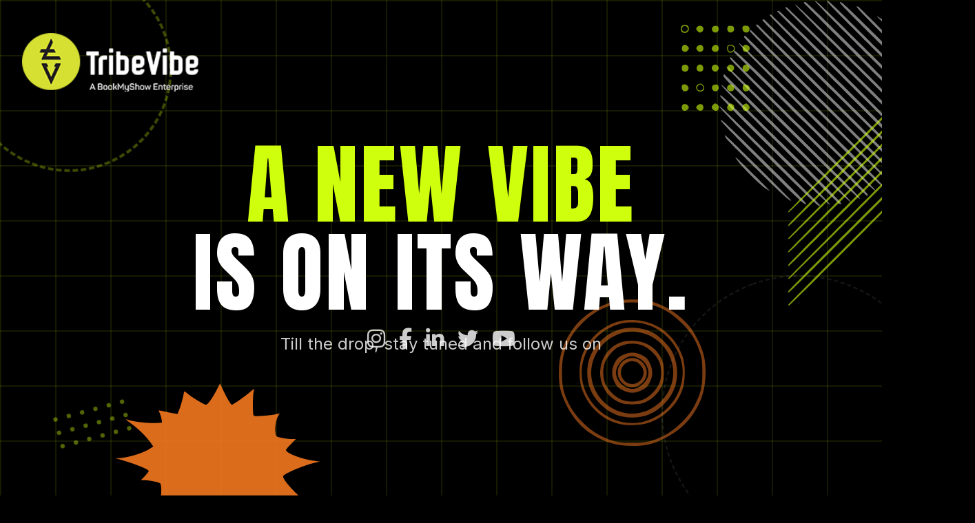

--- FILE ---
content_type: text/html; charset=utf-8
request_url: https://tribevibe.live/artists-detail.php?id=HVFpyuj1lrexNuQq1zGmlLc10oQLMuhvOyH0tLwlwVg
body_size: 6833
content:
<!DOCTYPE html>
<html lang="en">
<head>
<meta charset="UTF-8">
<meta name="viewport" content="width=device-width, initial-scale=1.0">
<title>TribeVibe - Coming Soon</title>
<link rel="shortcut icon" href="images/fav.png" type="image/x-icon">
<link rel="icon" href="images/fav.png" type="image/x-icon">
<script src="https://cdn.tailwindcss.com"></script>
<!-- Font Awesome CDN for social media icons -->
<link rel="stylesheet" href="https://cdnjs.cloudflare.com/ajax/libs/font-awesome/6.5.2/css/all.min.css" xintegrity="sha512-SnH5WK+bZxgPHs44uWIX+LLJAJ9/2PkPKZ5QiAj6Ta86w+fsb2TkcmfRyVX3pBnMFcV7oQPJkl9QevSCWr3W6A==" crossorigin="anonymous" referrerpolicy="no-referrer" />
<link rel="preconnect" href="https://fonts.googleapis.com">
<link rel="preconnect" href="https://fonts.gstatic.com" crossorigin>
<link href="https://fonts.googleapis.com/css2?family=Anton&family=Inter:wght@400;700&display=swap" rel="stylesheet">
<style>
html{overflow: hidden;}
:root {--brand-lime: #CFFF0D;--brand-black: #000000;}
body {cursor: url("images/cursor.png"), auto;background-color: var(--brand-black);background-image:linear-gradient(to right, rgba(207, 255, 13, 0.1) 2px, transparent 2px),linear-gradient(to bottom, rgba(207, 255, 13, 0.1) 2px, transparent 2px);background-size: 80px 80px; /* Made the grid squares larger */font-family: 'Inter', sans-serif;color: white;overflow: hidden;}
.font-anton {font-family: 'Anton', sans-serif;}
.spinning-circle {position: absolute;top: -50px;left: -50px;width: 300px;height: 300px;border: 4px dashed var(--brand-lime);border-radius: 50%;animation: spin 30s linear infinite;opacity: 0.3;}
.spinning-circle-2 {position: absolute;bottom: -80px;right: -80px;width: 400px;height: 400px;border: 2px dashed rgba(255, 255, 255, 0.2);border-radius: 50%;animation: spin-reverse 40s linear infinite;opacity: 0.5;}
@keyframes spin {
from { transform: rotate(0deg); }
to { transform: rotate(360deg); }
}
@keyframes spin-reverse {
from { transform: rotate(360deg); }
to { transform: rotate(0deg); }
}
.dot-grid {position: absolute;bottom: 5rem;left: 5rem;display: grid;grid-template-columns: repeat(6, 1fr);gap: 12px;opacity: 0.5;transform: rotate(-15deg);}
.dot {width: 8px;height: 8px;background-color: var(--brand-lime);border-radius: 50%;opacity: 0.8;transform: scale(0.8);}
.icon_home_27 svg g {fill: #f47920;}
.icon_sm{position: absolute;}
svg{width: 100%; height: 100%;}
.icon_home_27 { margin: auto;z-index: -1; width: 300px; left: 13%; bottom: -10%;  opacity: 0.9;}
.icon_home_26{top: 0; right: -5%; width: 300px; opacity: 0.5;}
.icon_home_26 svg g{fill: #fff;}
.icon_home_28{bottom: 10%; right: 20%; opacity: 0.5;}
.icon_home_28 svg g{fill: #f47920;}
.icon_home_29{top: 5%; right: 15%; width: 100px; opacity: 0.6;}
.icon_home_29 svg g{fill:var(--brand-lime)}
.icon_home_30{top: 15%; right: -5%; width: 200px; opacity: 0.6;}
.icon_home_30 svg g{fill:var(--brand-lime)}
.sos{width: fit-content; margin: auto; }
.sosmin p{color: #CFFF0D!important;}
.sos a{padding:  10px !important;  margin: auto!important; transition: all 0.2s ease-in-out!important;}
.sos a:hover{color: var(--brand-lime); scale: 1.5;}
.sosmin{width: fit-content; position: absolute;left: 0; right: 0; bottom: 200px; margin: auto;}
@media screen and (max-width: 768px) {
.icon_home_27{width: 120px;bottom: -5%; left: -5%;}   
.icon_home_26{ width: 130px;}
.icon_home_28{ width: 130px; right: -13%;}
.icon_home_29{ width: 60px;}
.icon_home_30{ width: 100px; }
.logo{top: 40px!important; width: 190px !important; left: 20px !important;}
.logo img{width: 100%;}
}
</style>
</head>
<body class="relative min-h-screen flex items-center justify-center p-4 sm:p-8">
    <div class="spinning-circle hidden md:block"></div>
    <div class="spinning-circle-2 hidden md:block"></div>
    <div class="dot-grid hidden lg:grid">
        <div class="dot"></div> <div class="dot"></div> <div class="dot"></div> <div class="dot"></div> <div class="dot"></div> <div class="dot"></div>
        <div class="dot"></div> <div class="dot"></div> <div class="dot"></div> <div class="dot"></div> <div class="dot"></div> <div class="dot"></div>
        <div class="dot"></div> <div class="dot"></div> <div class="dot"></div> <div class="dot"></div> <div class="dot"></div> <div class="dot"></div>
    </div>
    <div class="absolute top-4 left-4 sm:top-12 sm:left-8 z-20 logo">
        <img src="images/tribe_vibe.png" 
             alt="TribeVibe Logo" 
             class="w-40 md:w-64"
             onerror="this.style.display='none'; this.nextElementSibling.style.display='block';"
        />
    </div>
    <main class="relative z-10 text-center flex flex-col items-center">
        <h1 class="font-anton text-6xl md:text-8xl lg:text-9xl uppercase tracking-wide" style="color: var(--brand-lime);">
            A new vibe
        </h1>
        <h1 class="font-anton text-6xl md:text-8xl lg:text-9xl uppercase tracking-wide mb-6">
            is on its way.
        </h1>
        <p class="text-xl md:text-2xl text-white/100"  style="opacity: 0.8;">
            Till the drop, stay tuned and follow us on
        </p>

      

    </main>

      <!-- Social Media Icons Start -->
         <div class="sosmin">
         <!-- <p class="text-xl md:text-2xl text-white/100 mt-10" style="opacity: 0.7;">For updates till then follow us on: </p> -->
        <div class="flex justify-center space-x-6 mt-0 sos">
            <a href="https://www.instagram.com/tribevibe.live/" target="_blank" rel="noopener noreferrer" class="text-white/80 hover:text-white" style="transition: color 0.3s ease;">
                <i class="fab fa-instagram text-3xl"></i>
            </a>
            <a href="https://www.facebook.com/tribevibelive" target="_blank" rel="noopener noreferrer" class="text-white/80 hover:text-white" style="transition: color 0.3s ease;">
                <i class="fab fa-facebook-f text-3xl"></i>
            </a>
            <a href="https://www.linkedin.com/company/tribevibe-entertainment-pvt-ltd/" target="_blank" rel="noopener noreferrer" class="text-white/80 hover:text-white" style="transition: color 0.3s ease;">
                <i class="fab fa-linkedin-in text-3xl"></i>
            </a>
            <a href="https://twitter.com/TribeVibeLive" target="_blank" rel="noopener noreferrer" class="text-white/80 hover:text-white" style="transition: color 0.3s ease;">
                <i class="fab fa-twitter text-3xl"></i>
            </a>
            <a href="https://www.youtube.com/channel/UC27UBqDUeKD4RFtyvYAkLnA/videos" target="_blank" rel="noopener noreferrer" class="text-white/80 hover:text-white" style="transition: color 0.3s ease;">
                <i class="fab fa-youtube text-3xl"></i>
            </a>
        </div>
        </div>
        <!-- Social Media Icons End -->
<div class="icon_sm icon_home_27">
<svg version="1.0" xmlns="http://www.w3.org/2000/svg" width="271.000000pt" height="213.000000pt" viewBox="0 0 271.000000 213.000000" preserveAspectRatio="xMidYMid meet">
<g transform="translate(0.000000,213.000000) scale(0.100000,-0.100000)" fill="#000000" stroke="none">
<path d="M1342 2036 c-55 -108 -118 -196 -141 -196 -23 0 -177 92 -238 143
-41 34 -48 37 -51 21 -8 -58 -38 -167 -59 -222 l-25 -63 -47 7 c-25 4 -80 15
-121 25 -41 9 -76 16 -78 14 -2 -2 2 -14 9 -27 16 -30 39 -125 31 -132 -3 -3
-58 -6 -123 -6 -107 0 -270 22 -334 46 -27 10 -15 -2 75 -68 84 -63 190 -169
238 -240 l32 -46 -49 -31 c-89 -58 -295 -119 -410 -122 l-36 -1 35 -10 c211
-59 400 -134 400 -158 0 -6 -23 -36 -51 -66 l-52 -54 52 0 c61 0 193 -28 203
-43 13 -21 18 -114 8 -167 -5 -30 -23 -81 -40 -113 -23 -47 -26 -57 -12 -51
114 50 307 88 322 63 24 -38 19 -290 -7 -398 -5 -20 16 -5 93 70 87 83 196
169 215 169 14 0 98 -187 125 -277 l28 -91 36 96 c43 113 69 167 117 239 l35
53 41 -22 c59 -30 143 -96 208 -164 l56 -59 11 110 c10 105 43 238 61 249 13
9 157 -32 228 -64 62 -28 65 -29 49 -7 -21 30 -62 107 -70 135 -7 21 -6 22 67
22 89 0 213 -21 322 -54 61 -19 74 -21 55 -8 -145 99 -353 324 -337 366 13 34
279 145 422 177 l59 13 -94 14 c-152 21 -350 99 -350 137 0 8 29 43 65 79 l64
66 -60 0 c-33 0 -91 7 -129 16 -67 15 -70 17 -76 51 -13 67 1 177 28 225 l24
44 -60 -13 c-34 -7 -109 -16 -168 -19 -100 -6 -108 -6 -115 12 -10 26 -10 227
1 293 l8 53 -68 -57 c-66 -56 -209 -155 -224 -155 -13 0 -67 90 -112 188 l-43
91 -43 -83z"></path>
</g>
</svg>
</div>
<div class="icon_sm icon_home_26">
<svg version="1.0" xmlns="http://www.w3.org/2000/svg" width="289.000000pt" height="288.000000pt" viewBox="0 0 289.000000 288.000000" preserveAspectRatio="xMidYMid meet">
<g transform="translate(0.000000,288.000000) scale(0.100000,-0.100000)" fill="#000000" stroke="none">
<path d="M2095 2092 c685 -683 780 -774 783 -752 4 22 -96 124 -754 777 -594
589 -764 752 -784 752 -20 1 129 -153 755 -777z"></path>
<path d="M2176 2178 c383 -381 700 -694 704 -696 50 -18 -99 140 -674 716
-561 562 -675 672 -698 672 -24 0 73 -101 668 -692z"></path>
<path d="M1180 2842 c0 -5 378 -383 839 -840 651 -646 840 -828 845 -815 10
24 -1629 1663 -1662 1663 -12 0 -22 -4 -22 -8z"></path>
<path d="M1940 2574 c151 -151 423 -420 603 -597 260 -254 327 -315 322 -291
-5 21 -157 179 -576 597 -475 473 -574 567 -596 567 -24 0 7 -35 247 -276z"></path>
<path d="M1925 1931 c489 -490 893 -891 896 -891 4 0 10 7 13 16 9 24 -1736
1758 -1773 1762 -20 2 185 -208 864 -887z"></path>
<path d="M2350 2336 c256 -256 466 -466 467 -466 0 0 -4 16 -10 35 -8 26 -114
138 -429 452 -230 229 -423 420 -430 424 -76 40 -13 -30 402 -445z"></path>
<path d="M920 2771 c0 -5 419 -426 932 -935 780 -775 934 -923 942 -908 8 14
-145 170 -914 934 -534 530 -932 918 -942 918 -10 0 -18 -4 -18 -9z"></path>
<path d="M807 2724 c-6 -6 1903 -1914 1923 -1922 4 -2 10 4 13 12 7 17 -1883
1909 -1911 1914 -10 2 -21 0 -25 -4z"></path>
<path d="M704 2668 c-5 -7 357 -374 981 -996 863 -862 989 -983 998 -967 9 17
-117 145 -974 997 -541 537 -987 977 -991 978 -4 0 -10 -5 -14 -12z"></path>
<path d="M2201 2653 c2 -5 110 -112 239 -239 224 -219 249 -238 155 -114 -61
79 -259 269 -334 319 -35 24 -62 39 -60 34z"></path>
<path d="M602 2602 c-9 -6 290 -309 996 -1010 802 -796 1012 -999 1021 -988 9
10 -196 219 -989 1010 -550 548 -1003 996 -1007 996 -5 0 -14 -4 -21 -8z"></path>
<path d="M512 2531 c-10 -6 275 -296 998 -1017 556 -555 1016 -1010 1021
-1012 5 -2 12 4 15 13 5 12 -257 278 -1001 1018 -554 551 -1010 1003 -1014
1004 -3 2 -12 -1 -19 -6z"></path>
<path d="M424 2448 c-5 -8 342 -360 1011 -1025 852 -846 1021 -1010 1033
-1000 13 10 -151 177 -1004 1024 -560 557 -1022 1013 -1026 1013 -4 0 -10 -5
-14 -12z"></path>
<path d="M344 2365 c-5 -12 244 -266 1001 -1018 554 -551 1014 -1003 1020
-1005 7 -2 16 1 19 6 5 9 -2003 2023 -2024 2030 -6 2 -13 -4 -16 -13z"></path>
<path d="M274 2275 c-5 -13 184 -208 792 -817 1018 -1019 1208 -1202 1223
-1185 9 11 -199 223 -999 1016 -777 771 -1011 999 -1016 986z"></path>
<path d="M206 2174 c-4 -9 -1 -23 5 -30 6 -8 449 -448 984 -979 746 -741 977
-964 990 -959 13 5 -135 159 -661 686 -980 981 -1310 1302 -1318 1282z"></path>
<path d="M147 2066 c-4 -11 287 -308 949 -968 526 -524 958 -954 962 -955 4
-2 13 1 21 6 11 7 -209 232 -948 968 -530 527 -967 959 -971 961 -4 2 -10 -4
-13 -12z"></path>
<path d="M97 1950 c-8 -30 1835 -1860 1865 -1852 23 6 -68 98 -1173 1193 -559
553 -688 675 -692 659z"></path>
<path d="M56 1823 c-5 -13 44 -68 201 -223 114 -114 512 -509 884 -879 526
-523 680 -670 694 -665 13 5 -172 196 -871 895 -489 489 -892 889 -895 889 -4
0 -10 -8 -13 -17z"></path>
<path d="M26 1693 c-5 -13 190 -214 811 -836 450 -450 826 -823 836 -828 10
-6 24 -6 32 -1 12 6 -183 205 -829 845 -647 642 -845 833 -850 820z"></path>
<path d="M10 1537 c0 -35 1498 -1520 1538 -1525 21 -3 -110 134 -598 623 -344
344 -696 694 -782 777 -135 129 -158 147 -158 125z"></path>
<path d="M0 1389 c0 -34 1354 -1389 1389 -1389 12 0 21 3 19 8 -1 4 -319 322
-705 706 -562 560 -703 695 -703 675z"></path>
<path d="M20 1199 c0 -18 124 -147 498 -522 554 -556 661 -657 694 -657 26 0
-109 138 -784 802 -321 315 -408 395 -408 377z"></path>
<path d="M75 990 c4 -14 13 -34 19 -46 6 -11 200 -207 432 -437 362 -358 464
-451 480 -434 2 1 -209 214 -467 472 -288 287 -468 460 -464 445z"></path>
<path d="M248 640 c58 -88 320 -349 400 -399 29 -19 54 -32 55 -30 1 2 -112
117 -252 254 -239 236 -251 246 -203 175z"></path>
</g>
</svg>
</div>
<div class="icon_sm icon_home_28">
<svg version="1.0" xmlns="http://www.w3.org/2000/svg" width="160.000000pt" height="160.000000pt" viewBox="0 0 160.000000 160.000000" preserveAspectRatio="xMidYMid meet">
<g transform="translate(0.000000,160.000000) scale(0.100000,-0.100000)" fill="#000000" stroke="none">
<path d="M620 1585 c-36 -8 -116 -40 -178 -70 -134 -67 -236 -156 -313 -273
-90 -137 -129 -272 -129 -446 0 -141 20 -221 85 -354 67 -134 156 -236 273
-313 137 -90 272 -129 446 -129 141 0 221 20 354 85 134 67 236 156 313 273
90 137 129 272 129 446 0 141 -20 221 -85 354 -45 90 -72 130 -128 189 -118
125 -277 214 -431 242 -81 15 -257 12 -336 -4z m395 -45 c135 -42 221 -96 325
-200 106 -105 158 -191 202 -330 19 -63 23 -96 23 -210 0 -156 -17 -228 -88
-365 -58 -113 -199 -254 -312 -312 -137 -71 -209 -88 -365 -88 -156 0 -228 17
-365 88 -113 58 -254 199 -312 312 -71 137 -88 209 -88 365 0 156 17 228 88
365 58 113 200 254 312 312 148 75 227 93 390 89 88 -3 138 -10 190 -26z"></path>
<path d="M709 1370 c-210 -33 -394 -192 -461 -400 -29 -93 -29 -251 1 -340 64
-186 201 -324 381 -382 93 -29 251 -29 340 1 186 64 324 201 382 381 29 93 29
251 -1 340 -80 235 -272 386 -511 403 -41 3 -100 2 -131 -3z m216 -35 c202
-52 358 -208 410 -410 72 -283 -115 -584 -410 -660 -283 -72 -584 115 -660
410 -72 281 113 582 405 659 73 19 182 20 255 1z"></path>
<path d="M671 1274 c-82 -22 -150 -62 -216 -129 -98 -97 -145 -210 -145 -345
0 -135 47 -248 145 -345 97 -98 210 -145 345 -145 135 0 248 47 345 145 68 68
107 135 130 220 30 116 14 253 -43 359 -34 65 -133 164 -198 198 -105 56 -249
73 -363 42z m228 -39 c178 -42 313 -187 343 -368 48 -291 -223 -559 -513 -508
-191 35 -339 184 -371 374 -30 184 74 382 244 466 103 51 189 61 297 36z"></path>
<path d="M689 1135 c-297 -95 -323 -521 -40 -654 48 -22 69 -26 151 -26 82 0
103 4 151 26 72 34 134 96 168 168 22 48 26 69 26 151 0 82 -4 103 -26 151
-57 121 -165 191 -304 196 -51 2 -97 -3 -126 -12z m234 -43 c65 -29 140 -103
168 -165 32 -71 33 -182 2 -249 -30 -67 -104 -141 -166 -169 -71 -32 -182 -33
-249 -2 -67 30 -141 104 -169 166 -32 71 -33 182 -2 249 25 55 94 133 137 155
90 47 194 53 279 15z"></path>
<path d="M705 996 c-59 -27 -77 -46 -104 -106 -26 -57 -26 -123 0 -180 27 -60
45 -79 104 -106 64 -31 126 -31 190 0 59 27 77 46 104 106 27 60 26 123 -3
185 -27 59 -46 77 -106 104 -60 27 -123 26 -185 -3z m160 -35 c83 -37 129
-126 106 -203 -17 -54 -75 -112 -129 -129 -117 -35 -248 95 -213 211 22 74
103 140 171 140 14 0 43 -9 65 -19z"></path>
<path d="M735 946 c-101 -44 -125 -178 -46 -257 65 -65 157 -65 222 0 124 124
-15 327 -176 257z m100 -26 c25 0 74 -51 84 -86 26 -93 -60 -179 -152 -153
-91 25 -121 144 -53 208 25 24 73 42 94 35 8 -2 20 -4 27 -4z"></path>
</g>
</svg>
</div>
<div class="icon_sm icon_home_29">
<svg version="1.0" xmlns="http://www.w3.org/2000/svg" width="76.000000pt" height="96.000000pt" viewBox="0 0 76.000000 96.000000" preserveAspectRatio="xMidYMid meet">

<g transform="translate(0.000000,96.000000) scale(0.100000,-0.100000)" fill="#000000" stroke="none">
<path d="M12 948 c-15 -15 -15 -51 0 -66 28 -28 78 -7 78 33 0 27 -18 45 -45
45 -12 0 -26 -5 -33 -12z m62 -20 c8 -14 7 -21 -6 -34 -30 -30 -75 9 -48 42
16 18 39 15 54 -8z"></path>
<path d="M182 938 c-17 -17 -15 -32 7 -52 16 -14 23 -15 41 -6 31 17 24 64
-10 68 -14 2 -31 -3 -38 -10z"></path>
<path d="M351 936 c-7 -8 -10 -24 -6 -35 14 -45 79 -30 73 17 -2 21 -9 28 -29
30 -14 2 -31 -4 -38 -12z"></path>
<path d="M516 932 c-13 -41 19 -71 55 -51 14 7 19 19 17 37 -2 22 -9 28 -35
30 -24 2 -33 -1 -37 -16z"></path>
<path d="M687 943 c-14 -14 -6 -53 13 -63 38 -20 70 12 54 54 -6 16 -54 22
-67 9z"></path>
<path d="M20 726 c-6 -8 -10 -25 -8 -38 4 -30 46 -38 65 -12 17 23 16 29 -3
48 -19 20 -38 20 -54 2z"></path>
<path d="M186 724 c-19 -19 -20 -25 -3 -48 19 -26 61 -18 65 12 7 44 -32 67
-62 36z"></path>
<path d="M356 724 c-20 -19 -20 -38 -2 -54 23 -19 61 -8 64 18 7 44 -32 67
-62 36z"></path>
<path d="M523 733 c-7 -2 -13 -17 -13 -32 0 -50 42 -68 75 -31 15 17 16 24 7
45 -11 24 -38 31 -69 18z m56 -17 c22 -26 -10 -63 -44 -50 -15 6 -21 45 -8 57
11 12 40 8 52 -7z"></path>
<path d="M690 725 c-19 -23 -4 -65 23 -65 45 0 65 50 28 70 -26 14 -36 13 -51
-5z"></path>
<path d="M22 511 c-8 -5 -12 -21 -10 -37 2 -23 9 -30 30 -32 19 -2 30 3 38 17
21 40 -20 77 -58 52z"></path>
<path d="M180 500 c-16 -31 4 -62 38 -58 21 2 28 9 30 32 5 45 -47 65 -68 26z"></path>
<path d="M350 505 c-15 -18 -10 -45 13 -59 34 -22 73 27 47 59 -16 19 -44 19
-60 0z"></path>
<path d="M520 505 c-15 -18 -10 -45 13 -59 34 -22 73 27 47 59 -16 19 -44 19
-60 0z"></path>
<path d="M690 505 c-26 -32 13 -81 48 -59 22 14 27 41 12 59 -16 19 -44 19
-60 0z"></path>
<path d="M188 299 c-36 -21 -16 -79 27 -79 42 0 59 44 29 74 -18 18 -32 20
-56 5z m52 -14 c20 -24 3 -57 -28 -53 -30 3 -41 30 -22 53 16 19 34 19 50 0z"></path>
<path d="M17 293 c-12 -12 -7 -50 8 -63 17 -14 51 -5 59 16 13 35 -41 73 -67
47z"></path>
<path d="M351 286 c-16 -20 -5 -53 20 -61 27 -9 51 13 47 44 -2 20 -9 27 -29
29 -14 2 -31 -4 -38 -12z"></path>
<path d="M522 288 c-20 -20 -14 -48 13 -60 34 -15 61 8 51 46 -7 28 -42 36
-64 14z"></path>
<path d="M684 276 c-12 -49 43 -76 70 -33 15 24 -3 51 -37 55 -21 3 -28 -2
-33 -22z"></path>
<path d="M27 79 c-23 -13 -22 -56 2 -69 25 -13 67 19 58 43 -9 24 -40 37 -60
26z"></path>
<path d="M192 74 c-12 -8 -22 -21 -22 -29 0 -8 10 -21 22 -29 28 -20 58 -4 58
29 0 33 -30 49 -58 29z"></path>
<path d="M356 74 c-22 -21 -20 -40 6 -58 15 -11 26 -12 40 -5 24 13 23 55 -1
69 -25 13 -27 13 -45 -6z"></path>
<path d="M526 74 c-25 -24 -18 -55 14 -66 43 -15 70 50 31 72 -25 13 -27 13
-45 -6z"></path>
<path d="M698 79 c-38 -22 -9 -85 32 -71 32 11 39 42 14 66 -18 19 -23 19 -46
5z"></path>
</g>
</svg>
</div>
<div class="icon_sm icon_home_30">
<svg version="1.0" xmlns="http://www.w3.org/2000/svg" width="223.000000pt" height="375.000000pt" viewBox="0 0 223.000000 375.000000" preserveAspectRatio="xMidYMid meet">
<g transform="translate(0.000000,375.000000) scale(0.100000,-0.100000)" fill="#000000" stroke="none">
<path d="M1101 2643 c-606 -608 -1101 -1112 -1101 -1120 0 -7 3 -13 8 -13 13
0 2222 2214 2222 2228 0 6 -6 12 -14 12 -8 0 -510 -498 -1115 -1107z"></path>
<path d="M1107 2432 c-625 -625 -1107 -1115 -1107 -1125 0 -9 3 -17 8 -17 16
0 2222 2216 2222 2233 0 9 -3 17 -8 17 -4 0 -505 -498 -1115 -1108z"></path>
<path d="M1102 2211 c-606 -610 -1102 -1114 -1102 -1120 0 -6 6 -11 13 -11 16
0 2217 2213 2217 2229 0 6 -6 11 -12 11 -7 0 -509 -499 -1116 -1109z"></path>
<path d="M1107 2001 c-609 -610 -1107 -1116 -1107 -1125 0 -9 3 -16 8 -16 16
0 2222 2216 2222 2233 0 9 -4 17 -8 17 -5 0 -506 -499 -1115 -1109z"></path>
<path d="M1107 1782 c-625 -625 -1107 -1115 -1107 -1125 0 -9 4 -17 8 -17 16
0 2222 2218 2222 2234 0 9 -3 16 -8 16 -4 0 -505 -498 -1115 -1108z"></path>
<path d="M1102 1561 c-606 -610 -1102 -1114 -1102 -1121 0 -6 6 -10 14 -8 19
4 2216 2213 2216 2227 0 6 -6 11 -13 11 -8 0 -509 -499 -1115 -1109z"></path>
<path d="M1107 1352 c-625 -625 -1107 -1115 -1107 -1125 0 -9 3 -17 8 -17 16
0 2222 2216 2222 2233 0 9 -3 17 -8 17 -4 0 -505 -498 -1115 -1108z"></path>
<path d="M1107 1132 c-609 -609 -1107 -1113 -1107 -1120 0 -6 6 -12 14 -12 18
0 2216 2209 2216 2227 0 7 -3 13 -8 13 -4 0 -505 -498 -1115 -1108z"></path>
</g>
</svg>
</div>
<script defer src="https://static.cloudflareinsights.com/beacon.min.js/vcd15cbe7772f49c399c6a5babf22c1241717689176015" integrity="sha512-ZpsOmlRQV6y907TI0dKBHq9Md29nnaEIPlkf84rnaERnq6zvWvPUqr2ft8M1aS28oN72PdrCzSjY4U6VaAw1EQ==" data-cf-beacon='{"version":"2024.11.0","token":"0488910cddae48dc9c707016347eef4d","r":1,"server_timing":{"name":{"cfCacheStatus":true,"cfEdge":true,"cfExtPri":true,"cfL4":true,"cfOrigin":true,"cfSpeedBrain":true},"location_startswith":null}}' crossorigin="anonymous"></script>
</body>
</html>